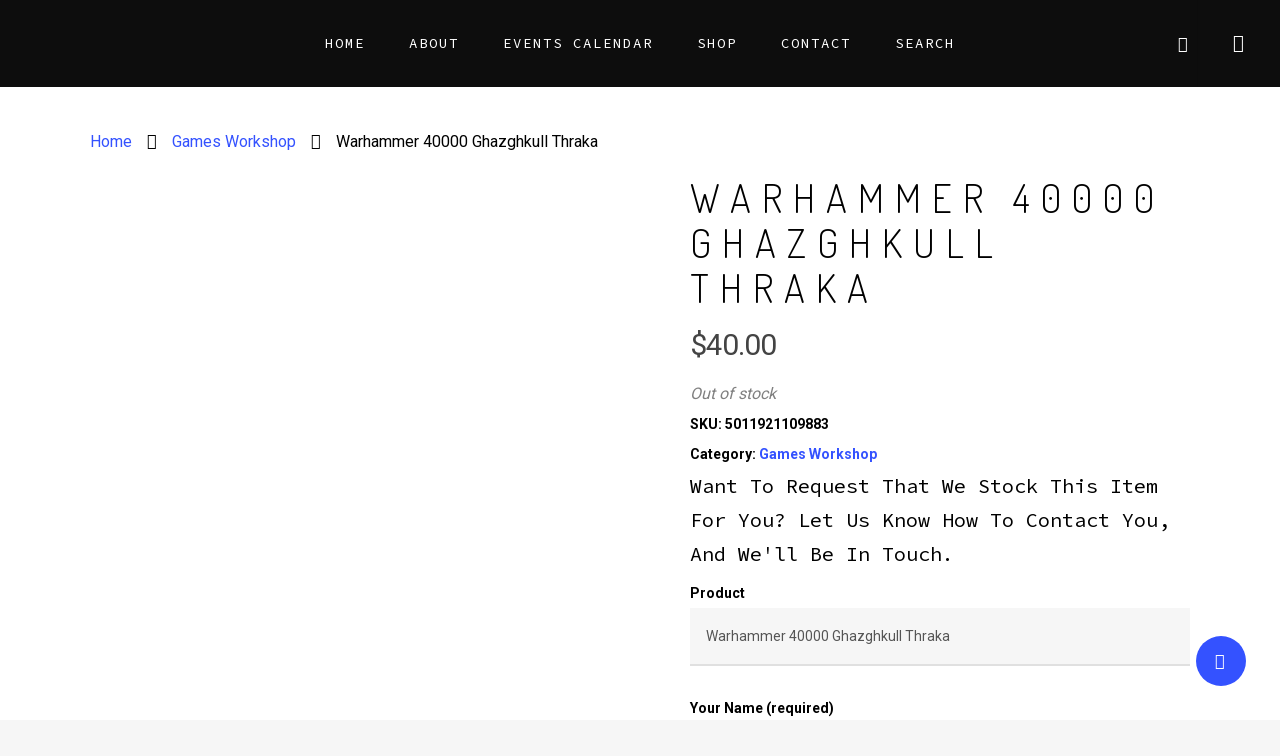

--- FILE ---
content_type: text/html; charset=utf-8
request_url: https://www.google.com/recaptcha/api2/anchor?ar=1&k=6LcbR7gZAAAAAOsz86YWmpcWnOL39q12tBSnXOZk&co=aHR0cHM6Ly93d3cuc2VyZW5pdHlub3J3aWNoLmNvbTo0NDM.&hl=en&v=7gg7H51Q-naNfhmCP3_R47ho&size=invisible&anchor-ms=20000&execute-ms=30000&cb=wx3pk0e6av72
body_size: 48995
content:
<!DOCTYPE HTML><html dir="ltr" lang="en"><head><meta http-equiv="Content-Type" content="text/html; charset=UTF-8">
<meta http-equiv="X-UA-Compatible" content="IE=edge">
<title>reCAPTCHA</title>
<style type="text/css">
/* cyrillic-ext */
@font-face {
  font-family: 'Roboto';
  font-style: normal;
  font-weight: 400;
  font-stretch: 100%;
  src: url(//fonts.gstatic.com/s/roboto/v48/KFO7CnqEu92Fr1ME7kSn66aGLdTylUAMa3GUBHMdazTgWw.woff2) format('woff2');
  unicode-range: U+0460-052F, U+1C80-1C8A, U+20B4, U+2DE0-2DFF, U+A640-A69F, U+FE2E-FE2F;
}
/* cyrillic */
@font-face {
  font-family: 'Roboto';
  font-style: normal;
  font-weight: 400;
  font-stretch: 100%;
  src: url(//fonts.gstatic.com/s/roboto/v48/KFO7CnqEu92Fr1ME7kSn66aGLdTylUAMa3iUBHMdazTgWw.woff2) format('woff2');
  unicode-range: U+0301, U+0400-045F, U+0490-0491, U+04B0-04B1, U+2116;
}
/* greek-ext */
@font-face {
  font-family: 'Roboto';
  font-style: normal;
  font-weight: 400;
  font-stretch: 100%;
  src: url(//fonts.gstatic.com/s/roboto/v48/KFO7CnqEu92Fr1ME7kSn66aGLdTylUAMa3CUBHMdazTgWw.woff2) format('woff2');
  unicode-range: U+1F00-1FFF;
}
/* greek */
@font-face {
  font-family: 'Roboto';
  font-style: normal;
  font-weight: 400;
  font-stretch: 100%;
  src: url(//fonts.gstatic.com/s/roboto/v48/KFO7CnqEu92Fr1ME7kSn66aGLdTylUAMa3-UBHMdazTgWw.woff2) format('woff2');
  unicode-range: U+0370-0377, U+037A-037F, U+0384-038A, U+038C, U+038E-03A1, U+03A3-03FF;
}
/* math */
@font-face {
  font-family: 'Roboto';
  font-style: normal;
  font-weight: 400;
  font-stretch: 100%;
  src: url(//fonts.gstatic.com/s/roboto/v48/KFO7CnqEu92Fr1ME7kSn66aGLdTylUAMawCUBHMdazTgWw.woff2) format('woff2');
  unicode-range: U+0302-0303, U+0305, U+0307-0308, U+0310, U+0312, U+0315, U+031A, U+0326-0327, U+032C, U+032F-0330, U+0332-0333, U+0338, U+033A, U+0346, U+034D, U+0391-03A1, U+03A3-03A9, U+03B1-03C9, U+03D1, U+03D5-03D6, U+03F0-03F1, U+03F4-03F5, U+2016-2017, U+2034-2038, U+203C, U+2040, U+2043, U+2047, U+2050, U+2057, U+205F, U+2070-2071, U+2074-208E, U+2090-209C, U+20D0-20DC, U+20E1, U+20E5-20EF, U+2100-2112, U+2114-2115, U+2117-2121, U+2123-214F, U+2190, U+2192, U+2194-21AE, U+21B0-21E5, U+21F1-21F2, U+21F4-2211, U+2213-2214, U+2216-22FF, U+2308-230B, U+2310, U+2319, U+231C-2321, U+2336-237A, U+237C, U+2395, U+239B-23B7, U+23D0, U+23DC-23E1, U+2474-2475, U+25AF, U+25B3, U+25B7, U+25BD, U+25C1, U+25CA, U+25CC, U+25FB, U+266D-266F, U+27C0-27FF, U+2900-2AFF, U+2B0E-2B11, U+2B30-2B4C, U+2BFE, U+3030, U+FF5B, U+FF5D, U+1D400-1D7FF, U+1EE00-1EEFF;
}
/* symbols */
@font-face {
  font-family: 'Roboto';
  font-style: normal;
  font-weight: 400;
  font-stretch: 100%;
  src: url(//fonts.gstatic.com/s/roboto/v48/KFO7CnqEu92Fr1ME7kSn66aGLdTylUAMaxKUBHMdazTgWw.woff2) format('woff2');
  unicode-range: U+0001-000C, U+000E-001F, U+007F-009F, U+20DD-20E0, U+20E2-20E4, U+2150-218F, U+2190, U+2192, U+2194-2199, U+21AF, U+21E6-21F0, U+21F3, U+2218-2219, U+2299, U+22C4-22C6, U+2300-243F, U+2440-244A, U+2460-24FF, U+25A0-27BF, U+2800-28FF, U+2921-2922, U+2981, U+29BF, U+29EB, U+2B00-2BFF, U+4DC0-4DFF, U+FFF9-FFFB, U+10140-1018E, U+10190-1019C, U+101A0, U+101D0-101FD, U+102E0-102FB, U+10E60-10E7E, U+1D2C0-1D2D3, U+1D2E0-1D37F, U+1F000-1F0FF, U+1F100-1F1AD, U+1F1E6-1F1FF, U+1F30D-1F30F, U+1F315, U+1F31C, U+1F31E, U+1F320-1F32C, U+1F336, U+1F378, U+1F37D, U+1F382, U+1F393-1F39F, U+1F3A7-1F3A8, U+1F3AC-1F3AF, U+1F3C2, U+1F3C4-1F3C6, U+1F3CA-1F3CE, U+1F3D4-1F3E0, U+1F3ED, U+1F3F1-1F3F3, U+1F3F5-1F3F7, U+1F408, U+1F415, U+1F41F, U+1F426, U+1F43F, U+1F441-1F442, U+1F444, U+1F446-1F449, U+1F44C-1F44E, U+1F453, U+1F46A, U+1F47D, U+1F4A3, U+1F4B0, U+1F4B3, U+1F4B9, U+1F4BB, U+1F4BF, U+1F4C8-1F4CB, U+1F4D6, U+1F4DA, U+1F4DF, U+1F4E3-1F4E6, U+1F4EA-1F4ED, U+1F4F7, U+1F4F9-1F4FB, U+1F4FD-1F4FE, U+1F503, U+1F507-1F50B, U+1F50D, U+1F512-1F513, U+1F53E-1F54A, U+1F54F-1F5FA, U+1F610, U+1F650-1F67F, U+1F687, U+1F68D, U+1F691, U+1F694, U+1F698, U+1F6AD, U+1F6B2, U+1F6B9-1F6BA, U+1F6BC, U+1F6C6-1F6CF, U+1F6D3-1F6D7, U+1F6E0-1F6EA, U+1F6F0-1F6F3, U+1F6F7-1F6FC, U+1F700-1F7FF, U+1F800-1F80B, U+1F810-1F847, U+1F850-1F859, U+1F860-1F887, U+1F890-1F8AD, U+1F8B0-1F8BB, U+1F8C0-1F8C1, U+1F900-1F90B, U+1F93B, U+1F946, U+1F984, U+1F996, U+1F9E9, U+1FA00-1FA6F, U+1FA70-1FA7C, U+1FA80-1FA89, U+1FA8F-1FAC6, U+1FACE-1FADC, U+1FADF-1FAE9, U+1FAF0-1FAF8, U+1FB00-1FBFF;
}
/* vietnamese */
@font-face {
  font-family: 'Roboto';
  font-style: normal;
  font-weight: 400;
  font-stretch: 100%;
  src: url(//fonts.gstatic.com/s/roboto/v48/KFO7CnqEu92Fr1ME7kSn66aGLdTylUAMa3OUBHMdazTgWw.woff2) format('woff2');
  unicode-range: U+0102-0103, U+0110-0111, U+0128-0129, U+0168-0169, U+01A0-01A1, U+01AF-01B0, U+0300-0301, U+0303-0304, U+0308-0309, U+0323, U+0329, U+1EA0-1EF9, U+20AB;
}
/* latin-ext */
@font-face {
  font-family: 'Roboto';
  font-style: normal;
  font-weight: 400;
  font-stretch: 100%;
  src: url(//fonts.gstatic.com/s/roboto/v48/KFO7CnqEu92Fr1ME7kSn66aGLdTylUAMa3KUBHMdazTgWw.woff2) format('woff2');
  unicode-range: U+0100-02BA, U+02BD-02C5, U+02C7-02CC, U+02CE-02D7, U+02DD-02FF, U+0304, U+0308, U+0329, U+1D00-1DBF, U+1E00-1E9F, U+1EF2-1EFF, U+2020, U+20A0-20AB, U+20AD-20C0, U+2113, U+2C60-2C7F, U+A720-A7FF;
}
/* latin */
@font-face {
  font-family: 'Roboto';
  font-style: normal;
  font-weight: 400;
  font-stretch: 100%;
  src: url(//fonts.gstatic.com/s/roboto/v48/KFO7CnqEu92Fr1ME7kSn66aGLdTylUAMa3yUBHMdazQ.woff2) format('woff2');
  unicode-range: U+0000-00FF, U+0131, U+0152-0153, U+02BB-02BC, U+02C6, U+02DA, U+02DC, U+0304, U+0308, U+0329, U+2000-206F, U+20AC, U+2122, U+2191, U+2193, U+2212, U+2215, U+FEFF, U+FFFD;
}
/* cyrillic-ext */
@font-face {
  font-family: 'Roboto';
  font-style: normal;
  font-weight: 500;
  font-stretch: 100%;
  src: url(//fonts.gstatic.com/s/roboto/v48/KFO7CnqEu92Fr1ME7kSn66aGLdTylUAMa3GUBHMdazTgWw.woff2) format('woff2');
  unicode-range: U+0460-052F, U+1C80-1C8A, U+20B4, U+2DE0-2DFF, U+A640-A69F, U+FE2E-FE2F;
}
/* cyrillic */
@font-face {
  font-family: 'Roboto';
  font-style: normal;
  font-weight: 500;
  font-stretch: 100%;
  src: url(//fonts.gstatic.com/s/roboto/v48/KFO7CnqEu92Fr1ME7kSn66aGLdTylUAMa3iUBHMdazTgWw.woff2) format('woff2');
  unicode-range: U+0301, U+0400-045F, U+0490-0491, U+04B0-04B1, U+2116;
}
/* greek-ext */
@font-face {
  font-family: 'Roboto';
  font-style: normal;
  font-weight: 500;
  font-stretch: 100%;
  src: url(//fonts.gstatic.com/s/roboto/v48/KFO7CnqEu92Fr1ME7kSn66aGLdTylUAMa3CUBHMdazTgWw.woff2) format('woff2');
  unicode-range: U+1F00-1FFF;
}
/* greek */
@font-face {
  font-family: 'Roboto';
  font-style: normal;
  font-weight: 500;
  font-stretch: 100%;
  src: url(//fonts.gstatic.com/s/roboto/v48/KFO7CnqEu92Fr1ME7kSn66aGLdTylUAMa3-UBHMdazTgWw.woff2) format('woff2');
  unicode-range: U+0370-0377, U+037A-037F, U+0384-038A, U+038C, U+038E-03A1, U+03A3-03FF;
}
/* math */
@font-face {
  font-family: 'Roboto';
  font-style: normal;
  font-weight: 500;
  font-stretch: 100%;
  src: url(//fonts.gstatic.com/s/roboto/v48/KFO7CnqEu92Fr1ME7kSn66aGLdTylUAMawCUBHMdazTgWw.woff2) format('woff2');
  unicode-range: U+0302-0303, U+0305, U+0307-0308, U+0310, U+0312, U+0315, U+031A, U+0326-0327, U+032C, U+032F-0330, U+0332-0333, U+0338, U+033A, U+0346, U+034D, U+0391-03A1, U+03A3-03A9, U+03B1-03C9, U+03D1, U+03D5-03D6, U+03F0-03F1, U+03F4-03F5, U+2016-2017, U+2034-2038, U+203C, U+2040, U+2043, U+2047, U+2050, U+2057, U+205F, U+2070-2071, U+2074-208E, U+2090-209C, U+20D0-20DC, U+20E1, U+20E5-20EF, U+2100-2112, U+2114-2115, U+2117-2121, U+2123-214F, U+2190, U+2192, U+2194-21AE, U+21B0-21E5, U+21F1-21F2, U+21F4-2211, U+2213-2214, U+2216-22FF, U+2308-230B, U+2310, U+2319, U+231C-2321, U+2336-237A, U+237C, U+2395, U+239B-23B7, U+23D0, U+23DC-23E1, U+2474-2475, U+25AF, U+25B3, U+25B7, U+25BD, U+25C1, U+25CA, U+25CC, U+25FB, U+266D-266F, U+27C0-27FF, U+2900-2AFF, U+2B0E-2B11, U+2B30-2B4C, U+2BFE, U+3030, U+FF5B, U+FF5D, U+1D400-1D7FF, U+1EE00-1EEFF;
}
/* symbols */
@font-face {
  font-family: 'Roboto';
  font-style: normal;
  font-weight: 500;
  font-stretch: 100%;
  src: url(//fonts.gstatic.com/s/roboto/v48/KFO7CnqEu92Fr1ME7kSn66aGLdTylUAMaxKUBHMdazTgWw.woff2) format('woff2');
  unicode-range: U+0001-000C, U+000E-001F, U+007F-009F, U+20DD-20E0, U+20E2-20E4, U+2150-218F, U+2190, U+2192, U+2194-2199, U+21AF, U+21E6-21F0, U+21F3, U+2218-2219, U+2299, U+22C4-22C6, U+2300-243F, U+2440-244A, U+2460-24FF, U+25A0-27BF, U+2800-28FF, U+2921-2922, U+2981, U+29BF, U+29EB, U+2B00-2BFF, U+4DC0-4DFF, U+FFF9-FFFB, U+10140-1018E, U+10190-1019C, U+101A0, U+101D0-101FD, U+102E0-102FB, U+10E60-10E7E, U+1D2C0-1D2D3, U+1D2E0-1D37F, U+1F000-1F0FF, U+1F100-1F1AD, U+1F1E6-1F1FF, U+1F30D-1F30F, U+1F315, U+1F31C, U+1F31E, U+1F320-1F32C, U+1F336, U+1F378, U+1F37D, U+1F382, U+1F393-1F39F, U+1F3A7-1F3A8, U+1F3AC-1F3AF, U+1F3C2, U+1F3C4-1F3C6, U+1F3CA-1F3CE, U+1F3D4-1F3E0, U+1F3ED, U+1F3F1-1F3F3, U+1F3F5-1F3F7, U+1F408, U+1F415, U+1F41F, U+1F426, U+1F43F, U+1F441-1F442, U+1F444, U+1F446-1F449, U+1F44C-1F44E, U+1F453, U+1F46A, U+1F47D, U+1F4A3, U+1F4B0, U+1F4B3, U+1F4B9, U+1F4BB, U+1F4BF, U+1F4C8-1F4CB, U+1F4D6, U+1F4DA, U+1F4DF, U+1F4E3-1F4E6, U+1F4EA-1F4ED, U+1F4F7, U+1F4F9-1F4FB, U+1F4FD-1F4FE, U+1F503, U+1F507-1F50B, U+1F50D, U+1F512-1F513, U+1F53E-1F54A, U+1F54F-1F5FA, U+1F610, U+1F650-1F67F, U+1F687, U+1F68D, U+1F691, U+1F694, U+1F698, U+1F6AD, U+1F6B2, U+1F6B9-1F6BA, U+1F6BC, U+1F6C6-1F6CF, U+1F6D3-1F6D7, U+1F6E0-1F6EA, U+1F6F0-1F6F3, U+1F6F7-1F6FC, U+1F700-1F7FF, U+1F800-1F80B, U+1F810-1F847, U+1F850-1F859, U+1F860-1F887, U+1F890-1F8AD, U+1F8B0-1F8BB, U+1F8C0-1F8C1, U+1F900-1F90B, U+1F93B, U+1F946, U+1F984, U+1F996, U+1F9E9, U+1FA00-1FA6F, U+1FA70-1FA7C, U+1FA80-1FA89, U+1FA8F-1FAC6, U+1FACE-1FADC, U+1FADF-1FAE9, U+1FAF0-1FAF8, U+1FB00-1FBFF;
}
/* vietnamese */
@font-face {
  font-family: 'Roboto';
  font-style: normal;
  font-weight: 500;
  font-stretch: 100%;
  src: url(//fonts.gstatic.com/s/roboto/v48/KFO7CnqEu92Fr1ME7kSn66aGLdTylUAMa3OUBHMdazTgWw.woff2) format('woff2');
  unicode-range: U+0102-0103, U+0110-0111, U+0128-0129, U+0168-0169, U+01A0-01A1, U+01AF-01B0, U+0300-0301, U+0303-0304, U+0308-0309, U+0323, U+0329, U+1EA0-1EF9, U+20AB;
}
/* latin-ext */
@font-face {
  font-family: 'Roboto';
  font-style: normal;
  font-weight: 500;
  font-stretch: 100%;
  src: url(//fonts.gstatic.com/s/roboto/v48/KFO7CnqEu92Fr1ME7kSn66aGLdTylUAMa3KUBHMdazTgWw.woff2) format('woff2');
  unicode-range: U+0100-02BA, U+02BD-02C5, U+02C7-02CC, U+02CE-02D7, U+02DD-02FF, U+0304, U+0308, U+0329, U+1D00-1DBF, U+1E00-1E9F, U+1EF2-1EFF, U+2020, U+20A0-20AB, U+20AD-20C0, U+2113, U+2C60-2C7F, U+A720-A7FF;
}
/* latin */
@font-face {
  font-family: 'Roboto';
  font-style: normal;
  font-weight: 500;
  font-stretch: 100%;
  src: url(//fonts.gstatic.com/s/roboto/v48/KFO7CnqEu92Fr1ME7kSn66aGLdTylUAMa3yUBHMdazQ.woff2) format('woff2');
  unicode-range: U+0000-00FF, U+0131, U+0152-0153, U+02BB-02BC, U+02C6, U+02DA, U+02DC, U+0304, U+0308, U+0329, U+2000-206F, U+20AC, U+2122, U+2191, U+2193, U+2212, U+2215, U+FEFF, U+FFFD;
}
/* cyrillic-ext */
@font-face {
  font-family: 'Roboto';
  font-style: normal;
  font-weight: 900;
  font-stretch: 100%;
  src: url(//fonts.gstatic.com/s/roboto/v48/KFO7CnqEu92Fr1ME7kSn66aGLdTylUAMa3GUBHMdazTgWw.woff2) format('woff2');
  unicode-range: U+0460-052F, U+1C80-1C8A, U+20B4, U+2DE0-2DFF, U+A640-A69F, U+FE2E-FE2F;
}
/* cyrillic */
@font-face {
  font-family: 'Roboto';
  font-style: normal;
  font-weight: 900;
  font-stretch: 100%;
  src: url(//fonts.gstatic.com/s/roboto/v48/KFO7CnqEu92Fr1ME7kSn66aGLdTylUAMa3iUBHMdazTgWw.woff2) format('woff2');
  unicode-range: U+0301, U+0400-045F, U+0490-0491, U+04B0-04B1, U+2116;
}
/* greek-ext */
@font-face {
  font-family: 'Roboto';
  font-style: normal;
  font-weight: 900;
  font-stretch: 100%;
  src: url(//fonts.gstatic.com/s/roboto/v48/KFO7CnqEu92Fr1ME7kSn66aGLdTylUAMa3CUBHMdazTgWw.woff2) format('woff2');
  unicode-range: U+1F00-1FFF;
}
/* greek */
@font-face {
  font-family: 'Roboto';
  font-style: normal;
  font-weight: 900;
  font-stretch: 100%;
  src: url(//fonts.gstatic.com/s/roboto/v48/KFO7CnqEu92Fr1ME7kSn66aGLdTylUAMa3-UBHMdazTgWw.woff2) format('woff2');
  unicode-range: U+0370-0377, U+037A-037F, U+0384-038A, U+038C, U+038E-03A1, U+03A3-03FF;
}
/* math */
@font-face {
  font-family: 'Roboto';
  font-style: normal;
  font-weight: 900;
  font-stretch: 100%;
  src: url(//fonts.gstatic.com/s/roboto/v48/KFO7CnqEu92Fr1ME7kSn66aGLdTylUAMawCUBHMdazTgWw.woff2) format('woff2');
  unicode-range: U+0302-0303, U+0305, U+0307-0308, U+0310, U+0312, U+0315, U+031A, U+0326-0327, U+032C, U+032F-0330, U+0332-0333, U+0338, U+033A, U+0346, U+034D, U+0391-03A1, U+03A3-03A9, U+03B1-03C9, U+03D1, U+03D5-03D6, U+03F0-03F1, U+03F4-03F5, U+2016-2017, U+2034-2038, U+203C, U+2040, U+2043, U+2047, U+2050, U+2057, U+205F, U+2070-2071, U+2074-208E, U+2090-209C, U+20D0-20DC, U+20E1, U+20E5-20EF, U+2100-2112, U+2114-2115, U+2117-2121, U+2123-214F, U+2190, U+2192, U+2194-21AE, U+21B0-21E5, U+21F1-21F2, U+21F4-2211, U+2213-2214, U+2216-22FF, U+2308-230B, U+2310, U+2319, U+231C-2321, U+2336-237A, U+237C, U+2395, U+239B-23B7, U+23D0, U+23DC-23E1, U+2474-2475, U+25AF, U+25B3, U+25B7, U+25BD, U+25C1, U+25CA, U+25CC, U+25FB, U+266D-266F, U+27C0-27FF, U+2900-2AFF, U+2B0E-2B11, U+2B30-2B4C, U+2BFE, U+3030, U+FF5B, U+FF5D, U+1D400-1D7FF, U+1EE00-1EEFF;
}
/* symbols */
@font-face {
  font-family: 'Roboto';
  font-style: normal;
  font-weight: 900;
  font-stretch: 100%;
  src: url(//fonts.gstatic.com/s/roboto/v48/KFO7CnqEu92Fr1ME7kSn66aGLdTylUAMaxKUBHMdazTgWw.woff2) format('woff2');
  unicode-range: U+0001-000C, U+000E-001F, U+007F-009F, U+20DD-20E0, U+20E2-20E4, U+2150-218F, U+2190, U+2192, U+2194-2199, U+21AF, U+21E6-21F0, U+21F3, U+2218-2219, U+2299, U+22C4-22C6, U+2300-243F, U+2440-244A, U+2460-24FF, U+25A0-27BF, U+2800-28FF, U+2921-2922, U+2981, U+29BF, U+29EB, U+2B00-2BFF, U+4DC0-4DFF, U+FFF9-FFFB, U+10140-1018E, U+10190-1019C, U+101A0, U+101D0-101FD, U+102E0-102FB, U+10E60-10E7E, U+1D2C0-1D2D3, U+1D2E0-1D37F, U+1F000-1F0FF, U+1F100-1F1AD, U+1F1E6-1F1FF, U+1F30D-1F30F, U+1F315, U+1F31C, U+1F31E, U+1F320-1F32C, U+1F336, U+1F378, U+1F37D, U+1F382, U+1F393-1F39F, U+1F3A7-1F3A8, U+1F3AC-1F3AF, U+1F3C2, U+1F3C4-1F3C6, U+1F3CA-1F3CE, U+1F3D4-1F3E0, U+1F3ED, U+1F3F1-1F3F3, U+1F3F5-1F3F7, U+1F408, U+1F415, U+1F41F, U+1F426, U+1F43F, U+1F441-1F442, U+1F444, U+1F446-1F449, U+1F44C-1F44E, U+1F453, U+1F46A, U+1F47D, U+1F4A3, U+1F4B0, U+1F4B3, U+1F4B9, U+1F4BB, U+1F4BF, U+1F4C8-1F4CB, U+1F4D6, U+1F4DA, U+1F4DF, U+1F4E3-1F4E6, U+1F4EA-1F4ED, U+1F4F7, U+1F4F9-1F4FB, U+1F4FD-1F4FE, U+1F503, U+1F507-1F50B, U+1F50D, U+1F512-1F513, U+1F53E-1F54A, U+1F54F-1F5FA, U+1F610, U+1F650-1F67F, U+1F687, U+1F68D, U+1F691, U+1F694, U+1F698, U+1F6AD, U+1F6B2, U+1F6B9-1F6BA, U+1F6BC, U+1F6C6-1F6CF, U+1F6D3-1F6D7, U+1F6E0-1F6EA, U+1F6F0-1F6F3, U+1F6F7-1F6FC, U+1F700-1F7FF, U+1F800-1F80B, U+1F810-1F847, U+1F850-1F859, U+1F860-1F887, U+1F890-1F8AD, U+1F8B0-1F8BB, U+1F8C0-1F8C1, U+1F900-1F90B, U+1F93B, U+1F946, U+1F984, U+1F996, U+1F9E9, U+1FA00-1FA6F, U+1FA70-1FA7C, U+1FA80-1FA89, U+1FA8F-1FAC6, U+1FACE-1FADC, U+1FADF-1FAE9, U+1FAF0-1FAF8, U+1FB00-1FBFF;
}
/* vietnamese */
@font-face {
  font-family: 'Roboto';
  font-style: normal;
  font-weight: 900;
  font-stretch: 100%;
  src: url(//fonts.gstatic.com/s/roboto/v48/KFO7CnqEu92Fr1ME7kSn66aGLdTylUAMa3OUBHMdazTgWw.woff2) format('woff2');
  unicode-range: U+0102-0103, U+0110-0111, U+0128-0129, U+0168-0169, U+01A0-01A1, U+01AF-01B0, U+0300-0301, U+0303-0304, U+0308-0309, U+0323, U+0329, U+1EA0-1EF9, U+20AB;
}
/* latin-ext */
@font-face {
  font-family: 'Roboto';
  font-style: normal;
  font-weight: 900;
  font-stretch: 100%;
  src: url(//fonts.gstatic.com/s/roboto/v48/KFO7CnqEu92Fr1ME7kSn66aGLdTylUAMa3KUBHMdazTgWw.woff2) format('woff2');
  unicode-range: U+0100-02BA, U+02BD-02C5, U+02C7-02CC, U+02CE-02D7, U+02DD-02FF, U+0304, U+0308, U+0329, U+1D00-1DBF, U+1E00-1E9F, U+1EF2-1EFF, U+2020, U+20A0-20AB, U+20AD-20C0, U+2113, U+2C60-2C7F, U+A720-A7FF;
}
/* latin */
@font-face {
  font-family: 'Roboto';
  font-style: normal;
  font-weight: 900;
  font-stretch: 100%;
  src: url(//fonts.gstatic.com/s/roboto/v48/KFO7CnqEu92Fr1ME7kSn66aGLdTylUAMa3yUBHMdazQ.woff2) format('woff2');
  unicode-range: U+0000-00FF, U+0131, U+0152-0153, U+02BB-02BC, U+02C6, U+02DA, U+02DC, U+0304, U+0308, U+0329, U+2000-206F, U+20AC, U+2122, U+2191, U+2193, U+2212, U+2215, U+FEFF, U+FFFD;
}

</style>
<link rel="stylesheet" type="text/css" href="https://www.gstatic.com/recaptcha/releases/7gg7H51Q-naNfhmCP3_R47ho/styles__ltr.css">
<script nonce="ypQnPuspDlBH-VoL3-M67w" type="text/javascript">window['__recaptcha_api'] = 'https://www.google.com/recaptcha/api2/';</script>
<script type="text/javascript" src="https://www.gstatic.com/recaptcha/releases/7gg7H51Q-naNfhmCP3_R47ho/recaptcha__en.js" nonce="ypQnPuspDlBH-VoL3-M67w">
      
    </script></head>
<body><div id="rc-anchor-alert" class="rc-anchor-alert"></div>
<input type="hidden" id="recaptcha-token" value="[base64]">
<script type="text/javascript" nonce="ypQnPuspDlBH-VoL3-M67w">
      recaptcha.anchor.Main.init("[\x22ainput\x22,[\x22bgdata\x22,\x22\x22,\[base64]/[base64]/[base64]/KE4oMTI0LHYsdi5HKSxMWihsLHYpKTpOKDEyNCx2LGwpLFYpLHYpLFQpKSxGKDE3MSx2KX0scjc9ZnVuY3Rpb24obCl7cmV0dXJuIGx9LEM9ZnVuY3Rpb24obCxWLHYpe04odixsLFYpLFZbYWtdPTI3OTZ9LG49ZnVuY3Rpb24obCxWKXtWLlg9KChWLlg/[base64]/[base64]/[base64]/[base64]/[base64]/[base64]/[base64]/[base64]/[base64]/[base64]/[base64]\\u003d\x22,\[base64]\\u003d\\u003d\x22,\x22wrB8fsOVU8K0YAzDsiQpw7ZEw6jDnMK1G8OASRcjw53CsGlJw7/DuMO0wprCsHklaDfCkMKgw7NgEHhAP8KRGj99w5h/wr0dQ13DqMOtHcO3woNJw7VUwporw4lEwqspw7fCs2vCgnsuFMO0GxcRTcOSJcOcJRHCgQ4lMGN7ARo7OcKwwo1kw5wEwoHDksOyG8K7KMOOw4TCmcOJUmDDkMKPw5vDmh4qwrB4w7/Cu8K0MsKwAMOqMRZqwqBES8OpNGEHwrzDhybDqlZdwrR+PAHDvsKHNWdbHBPDkcOIwocrFMKYw4/[base64]/DjsORwp3CpjDCkXrDpUFuw4nCpTnCsMO8wo/DnBvDu8KLwplGw7dAw6Mew6QFHTvCvCrDkWczw6zCrz5SIMOCwqUwwqtdFsKLw5HCqMOWLsKOwpzDph3CryrCgibDpcKHNTUAwo1vSUYQwqDDsk8lBgvCucK/D8KHMV/DosOUasOjTMK2cEvDojXCqMOXeVsgYMOOY8Kkwp3Dr2/Dm1EDwrrDtMOZY8Oxw7fCgUfDmcOww5/DsMKQHMOgwrXDsSRhw7RiFcK9w5fDiXVGfX3DpAVTw7/CoMK2YsOlw5/Dt8KOGMKew4BvXMOJRMKkMcKPPnIwwpx3wq9uwqhowofDlklmwqhBamDCmlwawqrDhMOEHzgBb1t3RzLDtcO+wq3Dsglcw7cwIgRtEnF8wq0tWEw2MXALFF/[base64]/CiMKnbMKRJTUMeMKEwoNQIcOTwo0IT8OPwoVPZcOPKsO6w64hPcKZOsOQwqPCiXxyw4gIcl3Dp0PCq8K5wq/DglI/HDjDgMOKwp4tw7XChMOJw7jDrWnCrBsDIFksDcO/[base64]/Crk7CpMOwwqjDtiNgw7TCsMOOFyFOwpcew4MlJz/DskZlIsO9woUmw4zDogpdwrttT8O5ZsKTwpTCpMKzwofCnVQMwqJhwpXDkMOswr7DtWTDpcOsPcKDwpnCi3NhJEsSPizClsKkw5hkwpFwwocDHsK7KcKTwo7DiCXCsg0XwqNfF07Dj8Kywod6aFp1K8KgwpQVYsODalBJw5YCwq9UKQHCgsOkw6/[base64]/[base64]/[base64]/DcO4wpzDlMOWwrnDrcKGw51kw5DDtsOSw7VHwo1ywrbDkQA0X8KJc29BwoLDmMOkwpt1w65Zw7LDiy4uaMKHLsOwGG4EC0haKlc/[base64]/Cp8Kaa1HClMONw6Z8wq3CrMKsBsO8PAHDj8OWLlRSOHs9XcOWMFMFw5FYI8O4w6fCsXpJA0zCjyvCjhQ0VcKKw6N8X1ExRQHCiMOzw5wAMsOoX8OCZzxow4pSw7fCs2DCucKWw7/DuMKDw4fDr20cwrjCnVw0wp/DjcKxWcKtw5zCgsOBZgjCtMKrdsKbEsKAw6pHL8OHUmDDgsObAzDDucOWwpfDtMOgNMKow4jDgX7CisOlV8O+wpk9HX7DvsOwN8K+wrBZwqY6wrYJSsOoc01bw4l/w4UBTcKPw5jDhDU0WsODGRtfwr7CssOcwqMDwrtlw5gowpjDk8KNd8O7OsOzwqZawp3CrEHDgMOvDHsua8OhEMOjWG9wCHvCvMOdAcK5w7h2EcKmwolYwp56wrxnQ8KLwoTDp8KqwoovYcOXecOIf0nDhcKjwpLCgcKSwr/[base64]/w5lzSMKKHUHChQjCqhzDjMKlwpHCgU3CnsO1KGhoYnrCpS3Dr8KvIMO8WSDCoMKYDi8JA8OAKFPCqsKnI8KGw4ZBZD8ew7vDtsKnwrrDvwYQwqnDqMKIa8OhJsOqbmPDtnFwBifDhTfCrQbDmSY5wr5wDMO7w59HFsO4bcKsHcODwppODh/DksK2w6UPMsO/woJiwp3DoRBjwoXCviwdJiBBFwjDksKgw41Tw7rDrsObwqMiw4/[base64]/[base64]/ClMO3L8KJfsO6wol8w6hrAcOAJcKPTsONw5nDjsOyw7nCpsOZDw/CoMOWwoIIw7zDh3ZNwpt/w63DpSk7wo/Do0omwoPDv8KxHwQoNsKhw6piE2/DshPDvsKFwqURwozCu1nDpMKCw54VYjEJwoInw6TCrsKfZ8KOwo/[base64]/ClhPDl8K0dVbCmDJ2DcO7wqkEw7LCrsKNPiHCiBw6HMKicMK7ASsQw7AhPMO+OsOsa8O8wqNVwoR6W8OLw6RZPhRewo5qUsKIwqpGw4JPw67Cs0pGDsOTwoQ2w4wSw7jDsMO5wpfCgMOJbMKYeTYBw6szOMO5w7/DsCzCjMOywrvCgcKpUxnCgkfDucKKXMOeeGVGNRk3w5vDh8OTw58Awoxqw4Zrw5BwflleBTYGwrPCpDcYBMOyw6TChMK9fjnDi8KITwwIwohAIcKIw4LCksO4wrldKVs9wrZoQ8KPBRjDgsK/wql2w7LDrMOkWMKjScOGNMKPPsOtwqHCocORwq7DqhXCjMOxVcOxwqYoLXHDnSTDksOZw6LCvcOaw5fCj1zDhMOSwp8pEcK1PsOPe0A9w4t4w4sdZlgzNcOVUQrDlDLCq8O/cQ3ClBHDnmUbT8O3wq7Cn8OBw5FNw75Mwop+WcOmV8KZS8KTwpwrecK9wpsfLA/CgMK+b8OKwqjCnsOMKcKKCQvCl3YQw6pvTT/CqiAbD8KEwr3Dg23DljxkNcKqBETCs3fCgMOMb8KjwqPDnEh2LsOLPsO+wrk3wpfDoXDCtjARw5bDkcOee8OOGsOSw7Zlw6FLdsOrIAkmw7cXOBrDusOuw49VOcORwonDmWZgJsO0wr3DksOuw5bDqVAUecKBKcK5w7YlLwpIw78/wrjCl8O0wr4eCBDCuRrCkcK2w69zw6lEwrvCj31NWsKuSi1Bw73DtkXDpcOzw41Mwp3CqMOzOkZeY8OywrLDuMK5DsO2w79gwpgyw5lfF8K2w6zCg8KPw4nCksOowr8TIsOudUDCojZmwpESw7xsK8K/MnZROiLCisK7cR5bJmlTwoQjwqDDuzLCvjA9wp8+KsKMGcOUw4ViU8OwO0s9wo/CtMKDeMO9wqHDjkV4RMKLw4rCpsOOWDXDqMOUdsOmw4rDqsKMHcOcVsO8woTDtHMdw78RwrnDuFF+UMKHUTtpw7LCkSbCp8OSW8KLQ8Oiw6LCjsOUS8KMwojDgcOnwpZee0gNwqTCn8Oow7J0ecKFb8Oiw4lxQsKZwoduw6XCv8OTXcOSw5XDoMKiCk/DhQ/CpsKrw6bCtMKJSmRmcMO0fMOkwo4KwokmBW8RJhArwpbCp1vCocKnVQPDp1fCgQkQE3vDtgw5GMKSTsOwMk/[base64]/wqLCkngDMsKYXiVYw53Cr8KbwoXDtcKZwpbCo8Kzw6o7PsKnw4lRw6DCqsKFNlsWw7jDqsKwwrrCucKWQ8KUwq8wK1dAw6Awwr56AW97w7snAMKUwoYLCxzCuQpyUVvCjsKHw4/DmcOrw4NebnfCvBbCry7Dm8OTHyDCkBrCmsKrw5RYwrHDq8KLXsK8wqg+HBF1wonDksKPcRlhA8OFfMOyPnrCl8OHwr1ZE8O4EGoPw7HDvMOXT8Oew5TCkkLCvEMnbjEpUFHDlMKdwqvCrUc4TMK/HMKUw4TDtsOXMcOYw4U/BsOhwr04wp9lw63CucK7KMOvwo3DjcKTK8OEwpXDocOXw4XCsG/[base64]/[base64]/DisOQw7nCiRNqw4DDhQDCkcO/SsKVw4PDjjthw4ZvOsOtw45GLXbCokdlccOSwrPDkMO3w5PDrCBZwrshCw3DpAPClkLDgsOrejZuw43CjcO7wrzDlsKfwobDksOYXhPDv8KFw4PDjiU7wqfCiiLDmcOCKsOEwrfCjMKOJG3Dl0nDusKZNMKZw7/CvyB5wqHCpsO0wqcvGMKKMV7CksKQK0Yxw6rDjB1gacOFwp9ETsOow6dwwrlHw44QwpIsacK9w4vCnsKMwpPDosKbdGbCtGfDkn/[base64]/w7XDtDQPMQrDvgDDhCwjwpVNBMKnw7vCvcKlBidSw6zCrhfCgAYnwrAiw5LCljwefSkPwr3Cn8K9cMKDCBvCilXDlcK+wpfDtWVDf8K/bXTDkwTCtMO7wqFgRjrCrMKZajlcAgrDn8O2woNow4fDtcOjw7HCkcO2wqPCvjTCpkc0JFxIw7XCo8OGNDbDj8OGwqBPwr/DvMOlwqDCjcK9w7bCnMOlwoXCiMKWCsO0T8K0wo7Cr2d9w5bCsjI3dMO9NQd8OcOnw4F0wrpCw43DmsOnbkJ1wrE0NcKKw6lqw5LCl0XCuyDCg2c2wqnClnFEw5ZyGEjCr1jDvMO8PsOncDMsJMKWZcOrbUrDqQ7CvMKOexrDlsKbwqjCvyU/csOmdcOBw4UBX8Oow53ChBIZw4DCtcOdehvCrgrCg8KTwpbDixDDiBZ/acOMa33DiWfCnMOsw7c8UMKXazcYScKAw6HClxTDlcK3KsO8w6PDl8KvwoQLXBzDqmTDhjw5w4JgwqrCisKCwr/CtcKWw7TCtwBsZMKIfVQGRWjDiXguwrHDq3XCjRHCtcO6wpwxw48CKMOFSsOmZcKKw49Lek/[base64]/DmFAWw5/DgMOdwpjCssKUw7XDocKUw6Vow43DrA9xwoY+HEVsecKpwpbDuBzCql3CjHVhw7XDkcOSDkPDvRJrc1zCrU/[base64]/Cj2/DoMKXw6XCqcK0w5bCv8KiwrDCpcONw5TDiAowbXVMQ8O+wrEReVjCgiPDvAbDgMKGHcKEw6c4YcKJIcKBX8K+ZmJkCcO5C01cNgPCvQ/Cqzh3D8OMw7XDkMOewrcQN1zCnkc2woDChx3DiXxAw73Dk8OAOGfDswnCt8OUEEHDqH3CssOpOMOxRMKzw7/DoMOawrtow7bCpcO9fj/[base64]/CicKow6cEwpzDkTMhwr7CiWoZOcOvK8OEw4ltw69nw5PCsMO0AQZewq10w73CuD/Du1TDt23DklsrwoNeMMKeUkvDk0cHY0pXXsKKwpDDhU1jw4TDiMOdw77DslpXF1MVw6LDjEzDjn4ABR5JT8KYwoI6KsOpw6bDgQIJLcOXwoPCo8K/[base64]/[base64]/Dh0HDkTbDj1DDrRjCrcOYwqA4w4R9w57Co01Ewr1ZwpnCrmfDuMKMw4nDh8Oue8Kuwp5iDD13wrXCksO4w643w5HCkMKOHzbCvi/DrFPCn8ONZ8Ofw6hWw7ZBwrhow4IFw50ew7bDo8OwfMOBwpXDjsKUTMK3b8KLE8KaI8OVw6XCpVESw4sewpN5woHDpj7Dj1PCmRDDhlPChVzCjBlbe1oJwrLCmz3DpsKpERwUADnDj8KXHxDDiWXChwjCncKrwpfDvMKdHTjDkw1/[base64]/DkcOVQ1gVQ8KNw6pgw4XChnofw6DDusO3w7zCuMKfwoLCqcKXSMK+w6Znwrg4wod4w7vCiHI+w4jCoUDDkmrDv1F9M8ODwrVlw7QRE8OkwrHDucKXfyLCvgcMLAzCrsO9FcK/woTDuSzCj3M2R8K8w5NNw6hXcggew5TDocKMZsKEcsOvwoJwwr/DlmHDjMKCEDbDpRnCocOww6dpJjrDmxFJwqcPw5sANEfCs8OFw7Fvc23CkMK+EjPDnVlJwoPCjiTCi0XDpBM/woXDuRfDqSJ+DERHw5zCiwPCn8KdayhRacOWXlfCpMOhwrTDjRbCmcO5QVkMw7dEw50IWArCqHLDo8KQw4Z4w6PClhPCg1pXwq3CgA9TOjsnwph0w4nDncOvw651w5JoUsKPb2cufjxOTCrCs8Kvw6VMwr8nw4fChcOwJsKQLMKgImPCtDDDu8OlZxs0E3kMw4NUGj/CjsKMW8KCwrbDplfDjcKewpnDjMORwo3DnyfDg8KAVVPDocKhwprDr8KYw5bDvcOoNCvCvX7DrMOkw6jCi8KTY8Kjw5jDk2pJOAE6XsO0fWNxEcOQN8OxFWJbw4LCvcO3b8KOXhoTwp3DhBEJwrkGQMKYwpvCq38Bw4YqKMKBw6LCvcOOw7zDncKJEMKoVQIOJR/DpMOTw4o8woopYH8vw4LDhG/DnsKsw7vCssOzwoDCqcOkwo0oc8OfWh3CnRPDhsOFwqhZG8OlDU/CqSXDrsOVw4LDmMKlcTnCr8KtLjnDpFoSWMKKwoPCucKOw4oiEmV3N2LChsKCw5o4fMKtCXPCtcO5QGrDssOHw5V5FcKcI8KqIMKlKMK2w7dJwpbCl10OwqFEwqjDr01sw7/Cq3gSw7nCsSJ2VcOzwr4jwqLDsl7Cr2kpwpbCscO7w4jCt8KKw5VaO08lRGnDtktPE8KiPnTDoMOAOyEsZMODwr8mDj84cMOzw4DDkUnDl8ODc8O3Z8O0BMK6w5xQZwo6TQQQdRpKwrTDrF40OiJWwr5pw5cCw6LDrDxeVyVPLEDChsKAw4dTVDkcb8KWwr/DuyXDgcOHD3LDiRZ0Nhl+wozCoSI2wqYlSWLCocO1wr/DsgrCjC3DjzMnw6DDgsOEw4IBw4hMW2bCm8K4w4vDvcO2asOGIMO/[base64]/DnlvCtxUdR2IeZShvXMK8w6M1wqJ+NmUJw77Dpxd5w5/Cv31Rw5cJAmLCq0RWwprCmcKMwqxaL3PDiWPCqcKYSMKvwr7DmT0dIsKFw6DDqsOvcTc+wp/Cl8KNS8OxwqjCij3DhlNnTcKuwrTDusOXUsKgwoBLw7caJE/[base64]/Dj0YMLMOvLmjDjCbCg2Y8w4TCqsK8G0lPw6nDom7Cm8O5BMOMw6kfw6RAw6YbVcOvP8KHw5TDtMKwEy90wojDmcKIw70JbsOkw6DCsjrCuMOZw7g8wpzDu8Kcwo/Dp8KnwonDvMKxw41Lw7jDoMOhckANV8Kewp/DocOsw4shYzU/woNCWAfCmQHDucOaw7jDscKwVsKrZyXDoVgLwrwew6xiwqXCjB/DgsO4RxLDp0DDvMKcwpvDp1zDrm/Cr8O6wosaMBTCtF1rwrB8w5pSw6BvE8O5NAVTw5/CgsK/w6LCrynChwfCpETCjGDCugElWcOICEZNJMKiwoXDjzYiw7LCiA7Cr8KnFsK6Ih/DpMOrwr/CpXTClBMkw7PDiBsDHBR+wrlmOsOLNMKBwrDCgkzCi0rCpcKzV8OhDRhREzkYwrnCvsKowrfCmx5lTTzCiEUYVMKabxMxIhLDhWPClHwiw7BjwrknTMOuw6RFw7BfwrU/fsOva0MLQwHCk1rCgQ8TfH0KVRjCuMKHw4sGw5DClcKUw5ZwwrLCiMK8GjpVwq/CkTHCrWhIccOMfMKQw4bCtcKAwrfCuMOLU0vCmcKjYnnDvzhdfDRpwqhtwoIpw6jChMKXwqzCvsKOwqkkTi/DtR0Hw7fCiMKMdDk1w4haw759wqbClcKOwrTDgsOweC95wpkZwp5vayTCnMKnw7YLwqY4wrB4SyXDr8K0JRAnDwLCgMKYD8O+wrXDjsODLMKFw4I9ZsKFwqMKwrvCqMK3Vmh4wqMxw5d3woUVw4PDlsKiVsK0wqx/fhTCtmNYw4YvbEACwqsMwqbDssOdw6TDp8Kmw44xw4RDPlfDi8KMwqnDkkPCl8OxcMORw77Ci8O4CsKOMsObDzHDo8KgY0zDtcKXT8OVVG3ChsOQScO4w4d3csKMw7rCtVFLwq8cTisZwoLDgGXDncOLwp3CmcKJQA1Cw5LDrsOpwq/DvlPClid9wo9TWMK8asOKwonDi8Obwr3CiF3CmsOjcMKlPMKpwqHDgkdlb0ZXbcKGbMKdHMKuwqbCm8Ocw4wBw6tfw63CkRIKwqTCi0nDpSbChwTCnkg5w6HDosKRJsOewql1bEk1wpHDlcOfPW/[base64]/Cj8KswqzDjsKEw6wDFsKdwo97E8OmYMKXUsKiwpvDmRQgw7EPbm0BKUBkRD/[base64]/w4/Cj0XCh8Kda2kdwrlrVjwZw5jDqcK9w5MFwp1aw6Qewo/Dmy0/TmbCgncpQcKpOcKMw6LDhSXCkG/DuisvT8Kbw713DWPCj8Owwp7CoCDCucKNw7nCk2IuJRjDkEbDh8KBwpZcw7TCgjVCwonDoncHw4fDoEQob8KJRMKlK8KhwpNPw5TDucORMmHDihfDkADCkkHDsUnDpk3CkzLCn8KdNsK3PsKZPsKAe1jCjCFUwrHCgTUrOVhDdAHDjUDCmR/CocKIEENiwopTwrRYw7vDlMOaYWQJw7LCvcKgwq/DhMKOw63DgMO4fVjDjBQ4M8K6wqPDh3wSwpp/aUbCoidNw5rCi8KVQz3Cp8KgQcO8w5XDqAs0LsOFwpnCiX5ec8O+w5Aew6xsw6TDnE7DhwAzNcO9wr8/w7ISw7U1JMOPdDHDvsKTw7EOZsKBZsKCbWfDj8Kcaz0Fw7szw7PCnMKefg7CjMOHX8OJO8KpfsKsScOiE8OBwpbDijhdw5FUQcOaDsK+w4lZw5t/fMOdYMO9YMO9JsOdw7oJeTbChkvDkcK+wr7DosOuS8Kfw5fDk8KMw7BJIcKUFsOBw5B9w6dhwpRGwq5PwozDqMOSw4TDk0BcWMK/PsKnw7VNwo3DusOgw58dYg90w47DhnZRLQXDk2UlHMKow4Q8wp3CqSlvwoXDohvCisOUwpjDo8KUw7bCmMK3w5doBsKHfHzCgsORRsK8RcK8w6EPw7TDpi19wpbDs11Iw63DsnNUXgbDt3PCjcKEw7/DjsO1w6EdGTd/wrLCusK1ecOIw4NMwqbDrcOew5fDjsOwLcOawrjDiWIJw4pbRwFlwrknH8O+dwB/[base64]/w7MEw7/CtjXDuyZmaRbDgnnCpD8aaVHCj3HCmMKaw5vChMK1w7hTG8O7WMOnw5TDmCbCinfCgxLDnB/DlXrCscKsw5FIwqRWw4BJSCbCisO8wr3DucKZw6vCpFzDiMKew7dWICk6wqt9w4UYUTLCtMObw6sEw6RhLjjCssKjb8KRQ3AEwqRzGVXCssKuwqXDucKcaSjChh/Cq8KvYsOYAMOyw6nCiMKpXnJuwpjCtsK2K8KTAD3DjHDCuMO3w4ApIXfDgDjCiMOUw6jCjk0HQMOdw4Qew4kAwpcRRj1NBDI/w4PCsDMMCsOPwoh6wplAwpjCgcKEwofCiHZswqI1wplgaW5MwrRawoUbwqzDszYfw73DtMOSw7t/VcOmXsO2wr8pwpvClz7Do8OYw6PDh8O5wrUWecO/w5sAbMO8woPDhsOOwrhcdcKhwo9cwrzCkw/CqMKYw7phPsK/P1phwp7CpsKCWMKmfVlzIcOewolVIsKndsORwrRXA3hLesK/[base64]/Ci2wrRcKWw6cQwox1w4x9w6dTwrA/woDDoMKhe2/CkHFcSXjClXPCoEUsahQHwqotw5PCj8O4wpAQCcK6aXEjNsKTFsOtTMK4wp4/wo5bScKACGFsw4HCjMOAwp7DvjBiW3vCthN5JsKlMmrCkgXCqX7Co8KqeMOHw43Cs8OOUsO5eGbCjsKVw6Znw65LYMK/wr3Cuz3CjcKPMxd5wpdCwrjDjg/CrT/[base64]/DsF3DpH0eI8OYcnLDpcKmeUXCosKOasOowpZZX2PCrg8vbRLDgjNIwrVGw4TDhEYuwpcRIMOtDUsILsKUw7opwp0PCB1FW8Ktw68LbsKLUMK3f8OOVivCl8OJw49Awq/[base64]/DrFQSwq0bw78XwoLChTzDhGTCr8OmbCnChHXCpsOrA8KKC1hnM2vDlW8rworCvsOkw4HCkcOiwpnCtTrCh07Dk3PDjGbClsKPQcKFwrwDwphcXWBYwq/CjkNhw6gvBEVSw7FuAcOVHQfCpV5iwogGRsKbB8KCwrQFw6HDi8O6XsObIcKaLXg6w73DosKQQkVqdsKywo0OwofDjy7Dg3/[base64]/CriIsP8OvZ8O5cEjDosOqd8Ouw7vChAgZE0tkARsxHA1vw5fDiSMiTcOnw6nCiMORw6PDssKLR8O6wrfCt8Ofw5XDsxVTWsO6ZyTCkcOSw5QIw7nDusOsHMKrZxnDrirCmGt2wrrCosK1w4VhK0UlOsO4FlzCgcO8wrnDmiRoZcODeCPDhS14w6HCgcOFaB/Dp1VFw6fCuj7CsDp/IknCrzMjBgEVbMKRw6vDmS7DnsKdWGgowqZlwrLClWAsO8KnEizDuyEbw4bCvHkJWsOuw7HChztBUi3Cr8KQeCcROCXCoWR2wokIw4goXgFdw5gLCcOuVsKZGwQfDFtywojDmsKSVU7DiDwdDQTCrWN+Z8KGEcKEw5JJBkN3w48Nw6PCrj3CqcK/wqV5YG/DncKDVi/CiAMkw4J9Ez9jNQhCw6rDp8O1w6bCiMK2wr3Dhx/CtHJQBsOUw4B7a8KKMVjCuT9zwoHDqMOMwq7DtMO1w5jClAbClAfDkMOmwpU2wo7CmsKxfHpTcsKmw6vDkjbDtR/ClDbCncKdEzdOOG0AXE1mw6Alw5VKwrvCq8K/wotlw77DrUDCl1vDvC9yL8KwFhJ3PMKOHsKZwpzDpMKUWRhfw5/DicK2wpZjw4/DkcK7aUjDjcKcKinDiX4jwoVXQ8KhVVVEw7YMwrwowpXDsRvCqwpIw6LDjcKuw7JgWMOawrnDhcKDw7zDn3bCsCt1ShHCg8OEIgc6wplrwpNSw5/DjCV4OsK5ZnszZ3DDosKhw67Dti9sw4kuMWRmHBxDw6BQFBAiw6t+w5o/VTkYwp/[base64]/wovCjsKpw71BPzFuw6vDjMOKw7PDt8KPw7Q1bsK+ZMObw61awqvDhVnCkcKmw4fDhHzDhklRHyLDm8K2w6gjw6bDgh/CjMO5PcKnEsK8w6rDgcO/w5k/wrLCmzrCkMKTw4bCjEjCvcO7LcOEMMOQbArCjMK7aMK+HkBKwrFuw4DDmXvDv8Ozw4JqwoAucXJMw6HDiMOqw4/Dl8OzwpPDusKCw6l/wqhVOMKoYMOEw7bCvsKbw5zDlMKswqclw7jDqwV7S0sXcMOGw7lmw47Cl37Dlj/DvsO6wr7Djw3CqMOtw4JQwoDDuE/Drhs7wrpXTsOhaMOGI2PCs8O9wqI8f8OWV1M7McKCwoQyw6/[base64]/Cv1rClUxRw4EbDsOhwoXCiMOjQBU+f8KGw63DlkBPRMKJw5rDukbDssOpwolPcXpBwp3CjXDCs8OFw70mwo/CpcKnwpnDlxhtfmnDgsK8KMKbwoPCr8KhwrkTw5/CpcKvOUXDn8KvJjPCmsKTKgLCrAPCoMOpfDfCgQDDjcKUw6NoMcOyWMKiLsKzIBDDl8O8csONP8ODRsK/woPDq8KiUxVzw43CksOFDFPCs8OGGsKEDsO1wq9HwppgbMOQwpPDkMOzbMObMTfCuV/Ci8OFwo0kwrlPw79Vw4nDr0DDnWvDmhHCiTHDm8OweMOZwr7CisO7wq3DnMOZw4nDk08sLMOre3zDsAJtw7rCi2JNwqRbF0rCo07CvSnDu8Ohe8KfE8OAUsKnYzQGEXVvwrR8MsK8w6XCoGQTw5saw4rDp8KTf8Kdw4dZw67Dvi7CmSMtAgDDl3jCqDA/wqhBw6lOQnbCgcO8w7XCs8Kew4wTw5TCoMONw4JswqoHUcOcEcOgMcKBcMOzw7/ChMO2w43DrsOMfh0mdSQlwp7Dt8KqDQjCvWp+BcOYCsOkwrjCg8KMHsOydMK2w5XDpsOiwoPCi8OoLidQw615wocGLMOsL8K/e8OMw4wbacK/JxDCgX7Dn8Kkw68JU1/[base64]/Cs1UoQcOQwqTCjsKgKypbw6oewqk2A0sgQcOXw4XDhcKDwq7CnHDCgcO9w7YVPijCjsKcSMKlwrDCnggRwpDCicOTwqMNJ8OxwohlV8KPHQXCisO6LybDkFPDkA7Doz/CjsOnw7MbwpXDi3F1HBJHw7bChmbCjx4/FUQDKsOqccKvSVrDgcOGFEU+URjDmG/DuMOyw6Irwr7DtcKdwosYw7cVwrvCjkbDmsOGUETCtl/Cr0sXw4vDlsKGw7ZsXMKFw6zCnUIaw5vDocKJwpElw7bChkJpGMOjRzzDl8KtNsO/wqY/woARNXvDh8KqJD/[base64]/DhcKqAcKgw5N9w63DvHzDtyZ9w4vDgCHDpCjDosKDEcO1acOrDUxmwr9gwq8EwrPDrC1vZVUnwptNAMKuOUYmwpDConwgOjPCrsOAScO1wr1tw53Cq8OMKMO3w6DDssKoYiPCicOIbsK3w6DDiisRwrY0w6/Cs8KoSA5UwrbDhRlTw4LDqV3Dmj45Y17Cm8Khw7/[base64]/CnGQZDsKRw4XCjMORw54yV2DDgMKZDMOzBR3DoBLDuX/[base64]/CtHF/w4LDpMORBjQ5CMO6woDCu0LCuhNiwq/DlWp8bcKtAGbCmDHCssK+N8O+DyjDh8OHWcK5McK7w7DDqiYRKRPDq38Zwph4wp3CqcKCHcOgE8K8DMOow57DvMOzwrJ+w4clw7/[base64]/Clm8Sw53CsjHDh8KuMcOyQMOlwqbDrQHCssOCKMOMXE1PwqjDuWHCr8KxwrjDtsKiZcORwq3DmWdiNcOMw5jDnMKvf8ONw53Ch8OGN8K2wptCwqJRTD40XcOxPMOswrlxwoxnwoU/YjZ/NkjCmQXDt8KSwqIJw4U1w57Djk9XAU/Cq19yDMOuTARiXsO3ZsKTwqfDgMK2w6DCgEp3TsKMwp7CssO1Zy3DujBIwq7DqsKJQ8KIO1Vnw53DpzovVDAkw5cvwoMgLsOzJcK/NSrDv8KDeGDDq8OXXnHDn8OvGyVRRAEMf8KHwrsNFipNwot+EznCikoPFSdBSlIefzTDg8KJwqLDgMOFQcOjIkvCnT3Di8OhbMOiw4PDoC1fJhJ2wp7DnMOCWDbDuMKpwoZgacOow4FPwqDCiQDCgMOIRxgQaCh+HsKnYCZRw5jCkQ/DuVbCp2nCrMOtw7jDrHdpdhQDwpDDoUB3wqJdw5oIFMOSGAPDn8K9dsOcwqlyVMO8wqPCosK7QnvCssKlwoBdw5rCgcO7Hl0iVsKOwpfDlcOgwocwcApvBBkwwpnDrcK/w7vDp8KNSMKkd8O1wprDm8OgXWhBw69Iw7hvDV5sw6LCgRbDjE1KfMO8w4NDClUqw6bCm8KeHUPDrGsNT2d/SsKuSMOWwqHDlMOPw4gdTcOiwrLDkMKAwpIaMkgNaMKyw4VDcsKAPCnCl3PDrV0XWMK8w67DsFMFR2MEw6PDvGIUwrzDrm8sLFU+NsO9dxJcw7fCiUPClMKGR8O2w7XCp0t0w7Zvfn8OagLCpsK/w6FYwrjDnMOiPlVOXcKaaAPCikPDscKSPV9RFzHDn8KqJC9yfT1RwqMcw73CizzDj8OdI8O9ZUnDgcOqNTTDq8KYKjIIw7rDonbDj8OFw4rDosKswrE7w6vDqsOKeB7CgnPDnnsZwoo0wpvCmApow43DgBfCrgMCw6LDlz4/E8OMw5bDgCDChWFbw6cOwovCh8OQw6dXG0RyL8OpHMKMAMOpwpAEw4jCkcK3w5I6DR4dEsKZAwgTZGEzwoHDngfCtTgVQB4gw67CvDhFwqHCp3ZCwrrDsybDrcKWF8K+GGA9wonCpMKGwpPCkMOMw6PDpsOQwrrDn8KkwprDhlHDqW4Mw75BwpXDgF/DocK8GwsQQQ8bw4MOIVRDwqYbG8OBEEhHUxfCo8KRw5bDvcK+wrx7w6t+wrJWf1rDuE7CscKFDiNhwplzQcOtXMK5woYSRMK0wowSw7F9JEkrw6cGw5E/YcO1LmfCuyjCjDkYw5/DicKEwpbCgcKmw4rDizfCnkzDosKpS8K+w5TCnsKyPcK/w5HClxVbwpIWMMOSw6wtwrcpwqzChcKlLMKEw6N3wrInSzDDssOZwr3DiTQswrvDtcKbNMO7wqYzw5rDml/[base64]/Ch8KYMcKEw7huwp5hT8KnHsOqw5IMA8KKP8OZwotqw64iCg09fUl6KsOTwo3DmXPCm2wYUn3CvcOYw4nDgMO1wonCgMKVMyN6w7wdWcKDKk/DssK3w7lgw7vCvMOPX8OHwqjCulhHw6bDtMKrw6V3LitlwpDCvcKzeARoTWTDjsKTw47DjA5nacKwwq3DrMOQwrfCs8K3IgjDr27Ds8OdC8Oqwrxidm56bx7DrUt+wqzCi3N+b8Kzwo3ChsOWcwQRwqo+wrzDuCHCuWoGwopLeMOtBipVw7LDv0/ClThic2HCnRwyCcKtMMKGwrnDmk0Jwotfb8Oew4bDvcKVFMKxw4/DuMKmw4hFw7t9QsKqwqfDmsKFGR87P8O+dsOjLsO9wrgqXFZawooCw5MeSAo6NwLDkE1LNcKlUywMImF8w5gZKMOKw6LCk8O7dyksw5UUecO4BMO2wokPUFnCkDo/XMKPWjDCqMOiTcOPw5N+G8KJwp7DpgYZwqwnw7hbMcKILRDDmcOCXcKlw6LDu8OWwotgX37CkEvDqCorwp8Ww7/[base64]/wqRBwrbDjn5BwozDl8OpwrwIwptzw5fCrAbDjULDpWzDs8KxbcKqDBBowq3DnGfDrjUCTGHDmQXDtsO7worDr8KAHGR5w5/Dt8KvNXHCiMOTw5lWw7duX8KhM8O8BsKpw492bMOjw5RUw5nDn09XKiNyKsOgw5lcCcOURWYDNFB6QcKubsOdwqk/wqAtwoVUJMO0FMOUZMO0UWbDuyscw4Yew6bCn8KeUTETeMK+w7EXKFvDoG7Ch3vDhmFxcR7CjAlsCcKCF8OwRU3DhMOkw5LCvn/[base64]/w6onHAxtwoQOwo9LXirCmg4eP8KzMMO0TMKlwrgYw45TwrjDgWN+Y2jDqwYCw55rEQhJMcKcw47Dr3Q1RgrDuhzCmMOeYMK1w5DDmMKnVC4ESipya0jCl3PDqwbDjVgiwowHw5BLw6xtehduKsKXZEdxw6puTyXDkMKhVk3CpMOGFcOpUMOvw4/CnMOnw71nw7lrw6FpbcOSeMOmwr7DlMKKw6ZlAMKiw6hGw6HChsOyJMOvwrpIwpUTS3JqPTUQwrDCtMK3U8Kvw58Cw6PDhMKsMcOlw6/CuSHCsTjDvzUawoErGcOzwrHDl8KWw4PDujbCqiMZMcKCUTlaw6zDg8KwZMOCw6hRw55KwojDm17Dn8OARcO4BlxowoJdw5wvY2oew7ZRw7/[base64]/woPDqsKPw55AQHfDv8OrwojDgmnDlsKDUMKDw5DDuV3Cl1rDu8Kzw4rDrxpRHsK6AA3CvAfDksO7w5vCsToVcGzCrFTDvMOBJsOpw7vCrB7CmCnCgyBdw7jCjcKebHbCmzcyQjnDpsOvC8KyAFvCvgzDssKYAMK2AMOAwo/[base64]/ChADCvzNCwollwpvDgnwmwoLCpjLDpyfCj8KyeybDqGfDmB08dQ3DsMKTSlZ5w6zDvFTDj0vDtUphw6jDl8OAwqfDkTJhw4giRsOTJcODw7XCnsOOf8O8TcKNwq/DscK4J8OCGcOMIsO0wrbDm8KNw60ww5DCpAMFw4hYwpIiw7kdw4HDiDbDtD/DjcKXwqzCuGVIwqXCosONZktHwpbCpGzChQbCgHzDokMTwpUUw5Zaw7VwH3ljRGAlE8OgKMKAw5oIw6TDsHdXdxMZw7XCjMOiDMO9UG4+wobDuMOAw4XDkMOyw5h3wrnDj8Kwe8KQw6jDtcK8Si55wpjCsGrDhR/Cv3LDpjHDq0zDnkIJQT4cwp5ZwrTDl2BcwrjCj8KnwpLDisOAwpkWwqMXP8OpwodbH3Ihw6ReCcOtw6NIw4kQIlRVw4kjQTbDp8K4Hz4JwoHDth/CocKEwoPCkMKZwojDqcKYAMKvf8KfwpMfCAYYNirCgcOKVcOdUMO0D8KqwrzChQHDm2HCk1ZcTA1QNMOnBxvCvSPCm2HDt8OmdsOVNsObw68wEQvCo8Ofw6DDt8KRWcKywrZSw47DpEXCuARlNnVOw6zDosOdw6vCvMKuwoQDw7MqO8KGHn/CnsK6w7c6wrTCslnCiUUZw5bDnX5OY8K/w6vCn19mwrEqE8KBw7lGJBxVeShAZ8KhQn8oXcKtwq4NQldJw4IFwrDDuMO5X8Oow4rCsgDDn8KbCcO/wos+RsK2w61kwr8efcO/RsOXEW/CvGPDrVrCicKOUMOTwqJeIMK1w7VCbMOLKcONbw/DvMOmAxPCryzCtsKfZWzCui5pw68iwqrChsO0EQDDuMOGw6Naw7/[base64]/DuggMSwHDvQHCrjVXwqEDw4vCmMKEG8KDS8Kfwp1tCkMowrfDscKjwqXCtsOhwokMCjZ+W8OjDcOkwr9dXQ1/wodYw5zDnsOgw7Y9w4TDmyhjwpzDvHgWw4fDscOWCWTDtMO3wp1Vw7fDhjLCgGPCjcKbw4hsw43CjUTCjMOfw7MRd8OobHLDlsK3w65FLcK+ZcKowpxqw7AmBsOmwqp0w5MmNxTCshBLwqNpW3/[base64]/woNvw7ELeA1TUS/DocO0DcO/bUx7K8OQw65iwoHDviTDoVg+wp7CosOZA8OJEWPDnSxxwpVfwrPDn8KvCETCu3N2CsOawqjDlcOYQ8OTw5jCqEzCsgg+ecKxQCxZTMKWeMKawpECw58xw4HCucKpw6DDhVMyw5/CvFlvU8OEwqsUC8OmHWwuZsOmw67DkcOnw4/[base64]/CpMKdwrvCtcKUwpQ0YAYewpEEwpZ2HwgkbcKzaXjCow5LdsOwwr5Tw4gLwoLCpyrCm8KQGQLDssKjwr9ew6UGHMOYwqnCo15dUcKTw6hncX/[base64]/IUsJwpo8wqjCusKkw5sHUMOuRw/Cl8KZw47CpAbDp8OqRsKSwp4EOUYJKRArLmNBw6XDncOtTAluw5XDtG0zwpJQYMKXw6rCuMOcw7PDo04wbAQ0KSgOPDdQw4rDgH1XOcOTw48Qw7fDpAsiesOUB8OKR8KwwofCtcO0XkpLSFjDsV0JbMO7CVPCiyM9wpTDkcKGUsKSw6TCsm3CkMKcw7R/w7NgFsKKw6rDiMKYw55Ow6HCoMKvwq/[base64]/wq5owo4cAlQ+FMKCNcOQG8OoXcOkdMOqw7LCnXfCk8O5wrNWeMK+L8KtwrIIBsKzRsObwp3Dti0WwrA4ZWTDnMKoScOcD8KywqZ4wqLDtMOrN0VlPcOFcMOddMKScRZEKcKzw5DCrSnClcOaw6R1KcK/GHZpc8KMwqvDgcK1csOFwoYvBcOWw50gU07Dl3/DscO+wpNMHMKVw7Q/HQ8CwqwRHsKDAMOSw6JMPsKYEmk/wp3DuMObwqNOwpPCm8KvDUzCoTDDqWkQFcK5w6cow7bDr186DEINN3gIwoYIKmFoJ8OZG2sYHlHCqcKoIcKgwrXDvsO6w4zDqS0jHcKIwrHDgz0APcOIw7MHFDDCrDdhNGtqwqrCi8O1wrbDt3bDmxUcPMKCVn4awqLDlQdVwrTDmg7Ctn5gwonCtyoTAiPDtFBpwr/DpG/[base64]/DgzsSw5nDpMKywpbCmsKpw4ZGw5zCrMOXwqQyAB9TKXQ7cyLDvTVDElhZZhAzwpYLw6x8KsOHw4sHGhTDnMOSR8K4wp8aw5xSw4LCrcKsOyBNNELDhUsYw5zDnAMfw5bDnMORUcK4HBLDrcOySGHDqHIKdR/DgMKfw7wZXsOZwr1Gw4tJwrlSw6jDg8KHJ8KIwp8pwr0ZYsOMf8Kaw7TDj8O0LFYFwovCtFNrLVRjUcOtaBFNwqXCvgLCkRppcsKnSsKEQSXCulrDk8Onw63Cg8Ocw5g/LnPCmB9yw55mDzEICcKXOFpvCGPCrzJ/[base64]/Dj8KXw5Qsw7zDlcKtwoExw68pw5DDnibDlEzDtcOZG8KkEEzCrcKKBBjCrsKhLMKew40dw5M5b2Yawrk6fSzDnMK6wpDDpQBcwpZ2McKKecKJasKuw44JVVlVw6fCkMKXJcKSwqfDssO8YExbXMKNw73CscOPw7/ChcKFCmzCjsKTw5/[base64]/EAjDnHDCn13ChTXCgn58wpoHXhLCizLCv1gtGcKKw4/DlMKZFlPDuG0mw7HCjcOpwrR+PHHDuMO1HsK3LMKowotBEDbCncKjalrDisO1H0ljFcOpw4fCphrCm8OJw73CmynCgjwlw47DhMK2EcKHwrjCjsKWw6vCnW/DjBQJEcOAECPCrGLDkzwlX8OENjkrwqhSPiwIB8O1w5HDpsKfO8KswojDjWAEw7ckwoDCm0rCr8Oqwr8xwpLDvQHCkEXDuGwqccOBIkfCmzjDkCrCqMOCw6Yqw7rCusOJLwHDoTVdw7dJVMKYM0vDpjF4SmTDk8KyYFxFwqFFw7h6wqUlwo93ZsKCVsOew6Y/[base64]/ChMKdNyV0Q8KwEhPCmnrCrjsobzsRw5LCq8K7wpvCu13DucOmw5cTfsKnwrzCjxvCksKVScOaw4cIA8OAwqnCuQnCpTnDj8K3w63DnRfDssOtS8Kiw6XDkGQTFsKvwqhqbMOFRzpkWcKVw68PwqNYw4XDsGQiwrbDuGsBQyc8McKJA3U7HlbCpld/URNZAygVbzzDmyvCrlHCjC/CvMKPNhbDkQLDo2gfw7bDnxguw4c/w53DiWTDrUo7aU3CuV0dwovDnDnDmsObd2bDpTcdwpZRN0DCrsKBw75Vw6jCpTgpCCcvwp8vc8O9AHHCmsODw7o7VMKdHcOow4kqw6lmwrdPwrXCn8KPCmTCviDDpsK9acOHw61Mw67CrMKKwq/[base64]/w6fDoR/DqRoNw7XCrULDiUEAwrTCkcKBf8Khw5zDjMK3w7gawoxUw7PCtlwsw6tPw4h5V8KkwpDDksKzF8Kewp7CixfClcKFwrPCq8K/JFbChsKew48Gw4Q\\u003d\x22],null,[\x22conf\x22,null,\x226LcbR7gZAAAAAOsz86YWmpcWnOL39q12tBSnXOZk\x22,0,null,null,null,1,[21,125,63,73,95,87,41,43,42,83,102,105,109,121],[-1442069,174],0,null,null,null,null,0,null,0,null,700,1,null,0,\[base64]/tzcYADoGZWF6dTZkEg4Iiv2INxgAOgVNZklJNBoZCAMSFR0U8JfjNw7/vqUGGcSdCRmc4owCGQ\\u003d\\u003d\x22,0,0,null,null,1,null,0,0],\x22https://www.serenitynorwich.com:443\x22,null,[3,1,1],null,null,null,1,3600,[\x22https://www.google.com/intl/en/policies/privacy/\x22,\x22https://www.google.com/intl/en/policies/terms/\x22],\x22eRIblsenNWQmhIOmXufOJ/uhzec9SEttSJIbe+Vopt0\\u003d\x22,1,0,null,1,1766074074590,0,0,[14,233,98],null,[72,129,62],\x22RC-o1jqQtDHxSvU6A\x22,null,null,null,null,null,\x220dAFcWeA5FqbqujRKE62j3Y0ICdU68SZX14pMGZXJ9HmZUi8sFHsigEXzVz2n3-jgkO1U-Qg2ajdcyPyXxfLO3mPahuCUNXWhW5A\x22,1766156874352]");
    </script></body></html>